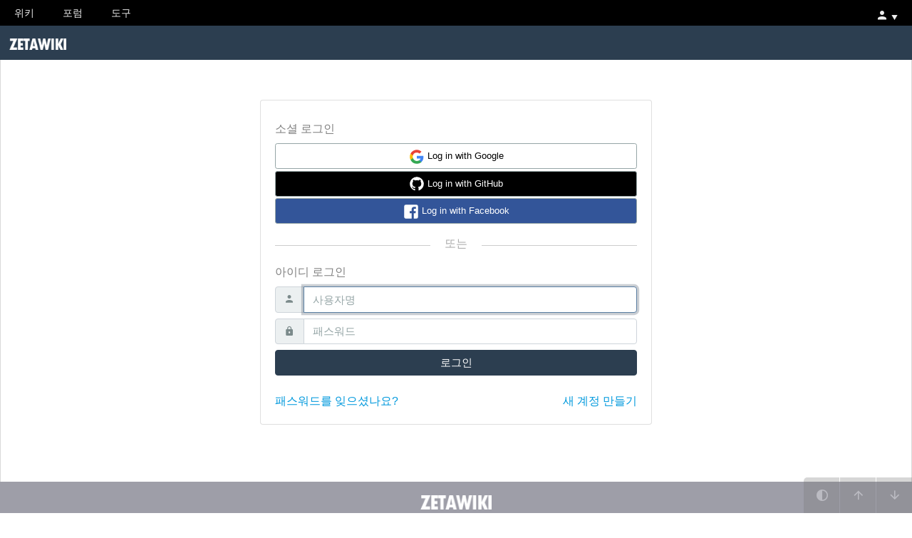

--- FILE ---
content_type: text/html; charset=UTF-8
request_url: https://zetawiki.com/login?returnto=//zetawiki.com/login?returnto=%EC%A6%9D%EA%B0%95+%ED%98%84%EC%8B%A4
body_size: 9802
content:
<!DOCTYPE html>
<html lang="ko" class="">
<head>
	<meta charset="utf-8">
	<meta name="viewport" content="user-scalable=no, initial-scale=1.0, maximum-scale=1.0, minimum-scale=1.0, width=device-width">
	<meta name="csrf-token" content="ZcLlN5dt7YERaGk5Ga0XmHk75DB157vGBiqmqyOP">
	<title>로그인 - 제타위키</title>
	<link rel="shortcut icon" href="/favicon.ico"/>
	<link rel='apple-touch-icon' href='//cdn.zetawiki.com/png/mobile.png'>
<link rel='stylesheet' href='//unpkg.com/toggleswatch@4.5.2-3/dist/bootstrap.min.css'>
<link rel='stylesheet' href='//cdnjs.cloudflare.com/ajax/libs/MaterialDesign-Webfont/5.3.45/css/materialdesignicons.min.css'>
<link rel='stylesheet' href='//cdnjs.cloudflare.com/ajax/libs/openlayers/4.6.5/ol.css'>
<link rel='stylesheet' href='//cdnjs.cloudflare.com/ajax/libs/toastr.js/2.1.4/toastr.min.css'/>
<link rel='stylesheet' href='/css/app.css?id=38c42bc05a93e2ba862b'>
	<link rel='stylesheet' href="/css/login.css?id=4b2ee3c415b8894f8305">
</head>
<body class="bg">
<div class="gnb gnb1">
	<div class="core">
		<div class="left">
			<div class="item ">
				<a href="/">위키</a>
			</div>
			<div class="item ">
				<a href="/forum">포럼</a>
			</div>
			<div class="item ">
				<a href="/tool/common-report">도구</a>
			</div>
		</div>
		<div class="right">
						<div id="hamburger">
				<a id="btn-hamburger">
											<i class='mdi mdi-account mdi-18px'></i>
										<i class='mdi mdi-triangle mdi-flip-v' style='font-size:9px'></i>
				</a>
				<div id='menus'>
					<ul>
																		<li><a href="/wiki/특수:내사용자토론" title="현재 사용하는 IP 주소에 대한 토론 문서" id="" accesskey="">토론</a></li>
																								<li><a href="/wiki/특수:내기여" title="이 IP 주소의 편집 목록" id="" accesskey="">기여</a></li>
																								<li><a href="/w/index.php?title=특수:계정만들기&amp;returnto=//zetawiki.com/login?returnto=//zetawiki.com/login?returnto=%EC%A6%9D%EA%B0%95+%ED%98%84%EC%8B%A4" title="계정을 만들고 로그인하는 것이 좋습니다; 하지만, 필수는 아닙니다" id="" accesskey="">계정 생성</a></li>
																								<li><a href="/login?returnto=//zetawiki.com/login?returnto=//zetawiki.com/login?returnto=%EC%A6%9D%EA%B0%95+%ED%98%84%EC%8B%A4" title="로그인" id="" accesskey="">로그인</a></li>
																</ul>
				</div>
			</div>
		</div>
	</div>
</div>
	<div id="m-hamburger"></div>
<div class="gnb lnb">
	<div class="core">
		<div class="left">
			<div class="item">
				<a id='brand' class="non-responsive" href="/">
					<img class='not-mobile' src='//storage.googleapis.com/zpub/logo.png'>
					<img class='mobile' src='//storage.googleapis.com/zpub/z.png'>
				</a>
			</div>
		</div>
		<div class="right">
		</div>
	</div>
</div>
<div class='content'>
	<div class="body" id="app">
				<div class="login-box"> 
	<div class="card mt-4 mb-5 card-light">
		<div class="card-body">
			<div style='color: gray;margin:.5em 0'>소셜 로그인</div>
			<div>
				<div>
					<a href='/social/Google' class="google btn btn-block btn-sm btn-secondary text-center">
						<svg aria-hidden="true" class="native svg-icon" width="22" height="22" viewBox="0 0 18 18"><path d="M16.51 8H8.98v3h4.3c-.18 1-.74 1.48-1.6 2.04v2.01h2.6a7.8 7.8 0 002.38-5.88c0-.57-.05-.66-.15-1.18z" fill="#4285F4"></path><path d="M8.98 17c2.16 0 3.97-.72 5.3-1.94l-2.6-2a4.8 4.8 0 01-7.18-2.54H1.83v2.07A8 8 0 008.98 17z" fill="#34A853"></path><path d="M4.5 10.52a4.8 4.8 0 010-3.04V5.41H1.83a8 8 0 000 7.18l2.67-2.07z" fill="#FBBC05"></path><path d="M8.98 4.18c1.17 0 2.23.4 3.06 1.2l2.3-2.3A8 8 0 001.83 5.4L4.5 7.49a4.77 4.77 0 014.48-3.3z" fill="#EA4335"></path></svg>
						Log in with Google
					</a>
				</div>
				<div>
					<a href='/social/GitHub' class="github btn btn-block btn-sm btn-secondary text-center">
						<svg aria-hidden="true" class="svg-icon" width="22" height="22" viewBox="0 0 18 18"><path d="M9 1a8 8 0 00-2.53 15.59c.4.07.55-.17.55-.38l-.01-1.49c-2.01.37-2.53-.49-2.69-.94-.09-.23-.48-.94-.82-1.13-.28-.15-.68-.52-.01-.53.63-.01 1.08.58 1.23.82.72 1.21 1.87.87 2.33.66.07-.52.28-.87.51-1.07-1.78-.2-3.64-.89-3.64-3.95 0-.87.31-1.59.82-2.15-.08-.2-.36-1.02.08-2.12 0 0 .67-.21 2.2.82a7.42 7.42 0 014 0c1.53-1.04 2.2-.82 2.2-.82.44 1.1.16 1.92.08 2.12.51.56.82 1.27.82 2.15 0 3.07-1.87 3.75-3.65 3.95.29.25.54.73.54 1.48l-.01 2.2c0 .21.15.46.55.38A8.01 8.01 0 009 1z" fill="#010101"></path></svg>
						Log in with GitHub
					</a>
				</div>
				<div>
					<a href='/social/Facebook' class="facebook btn btn-block btn-sm btn-secondary facebook text-center">
						<svg aria-hidden="true" class="svg-icon" width="22" height="22" viewBox="0 0 18 18"><path d="M3 1a2 2 0 00-2 2v12c0 1.1.9 2 2 2h12a2 2 0 002-2V3a2 2 0 00-2-2H3zm6.55 16v-6.2H7.46V8.4h2.09V6.61c0-2.07 1.26-3.2 3.1-3.2.88 0 1.64.07 1.87.1v2.16h-1.29c-1 0-1.19.48-1.19 1.18V8.4h2.39l-.31 2.42h-2.08V17h-2.5z" fill="#4167B2"></path></svg>
						Log in with Facebook
					</a>
				</div>
				<!--div class="col-xs-6">
					<a href="#" class="btn btn-block btn-default github">
						GitHub 로그인
					</a>
				</div>
				<div class="col-xs-6">
					<a href="#" class="btn btn-block btn-default twitter">
						Twitter 로그인
					</a>
				</div>
				<div class="col-xs-6">
					<a href="#" class="btn btn-block btn-default naver">
						Naver 로그인
					</a>
				</div>
				<div class="col-xs-6">
					<a href="#" class="btn btn-block btn-default kakao">
						Kakao 로그인
					</a>
				</div-->
			</div>
			<div class="hrbar"><span>또는</span></div>
			<div class='tgray mb-2'>아이디 로그인</div>
			<form onsubmit='return false'>
				<div style='display:none' id='message-box' class="alert alert-danger mb-3">
					<span id='message'></span>
					<span id='retry'></span>
				</div>
				<div class="input-group mb-2">
					<div class="input-group-prepend">
						<span class="input-group-text"><i class="mdi mdi-account"></i></span>
					</div>
					<input type="text" id="wpName1" class="form-control" placeholder="사용자명" required="" autofocus="">
				</div>
				<div class="input-group mb-2">
					<div class="input-group-prepend">
						<span class="input-group-text"><i class="mdi mdi-lock"></i></span>
					</div>
					<input type="password" id="wpPassword1" class="form-control" placeholder="패스워드" required="" autocomplete>
				</div>
				<div style='display:none' class="input-group mb-2">
					<div class="input-group-prepend">
						<span class="input-group-text"><i class="mdi mdi-lock"></i></span>
					</div>
					<input type="password" id="retype" class="form-control" placeholder="패스워드 재확인" required="" autocomplete>
				</div>
				<button type="button" class="btn btn-primary btn-block" id='btn-login'>로그인</button>
				<button type="button" style='display:none' class="btn btn-primary btn-block" id='btn-login-continue'>로그인 계속</button>
			</form>
			<div style='margin-top:1.5rem'>
				<div class='fleft'>
					<a href='/wiki/특수:비밀번호재설정'>패스워드를 잊으셨나요?</a>
				</div>
				<div class='fright'>
					<a href='/wiki/특수:계정만들기'>새 계정 만들기</a>
				</div>
			</div>
		</div>
	</div>
</div>
	</div>
</div>
<div id="foot">
	<p><img src='//storage.googleapis.com/zpub/logo.png'></p>
	<p>CC-BY-SA 3.0 · Powered by MediaWiki</p>
	<p>
		<a href="/wiki/제타위키:개인정보처리방침">개인정보처리방침</a> ·
		<a href="/wiki/제타위키">ABOUT</a>
	</p>
</div><div id="remocon">
	<button id="ToBottom" class="btn"><i class="mdi mdi-arrow-down"></i></button>
	<button id="ToTop" class="btn"><i class="mdi mdi-arrow-up"></i></button>
	<button id="ToTheme" class="btn"><i class="mdi mdi-circle-half-full"></i></button>
</div><div class="suggestions" style="display: none; font-size: 18px;">
	<div class="suggestions-results"></div>
	<a class="mw-searchSuggest-link">
		<div class="suggestions-special" style='display:block'>
			<div class="special-label">다음 문자열 포함...</div>
			<div class="special-query"></div>
		</div>
	</a>
</div>
<script src="//unpkg.com/blueimp-md5@2.18.0/js/md5.min.js"></script>
<script src="//cdnjs.cloudflare.com/ajax/libs/jquery/3.4.1/jquery.min.js"></script>
<script src="//cdnjs.cloudflare.com/ajax/libs/jQuery-slimScroll/1.3.8/jquery.slimscroll.min.js"></script>
<script src="//cdnjs.cloudflare.com/ajax/libs/jquery-throttle-debounce/1.1/jquery.ba-throttle-debounce.min.js"></script>
<script src="//cdnjs.cloudflare.com/ajax/libs/twitter-bootstrap/4.4.1/js/bootstrap.bundle.min.js"></script>
<script src="//cdnjs.cloudflare.com/ajax/libs/vue/2.6.10/vue.min.js"></script>
<script src="//cdnjs.cloudflare.com/ajax/libs/vuex/2.5.0/vuex.min.js"></script>
<script src="//unpkg.com/axios@0.20.0/dist/axios.min.js"></script>
<script src="//cdnjs.cloudflare.com/ajax/libs/autolinker/1.6.2/Autolinker.min.js"></script>
<script src="//cdnjs.cloudflare.com/ajax/libs/toastr.js/2.1.4/toastr.min.js"></script>
<script src="/js/z.js?id=ca35737a5e72ece94588"></script>
<script>
var zf={userId:"",userName:"",ainfo:{"t":1},isLoggedIn:false,isBlocked:false,isAdmin:false,
redirectToLogin: function(message,path){
if(message == undefined)message='로그인 후에 이용할 수 있습니다.'
if(path == undefined)path=location.pathname
if(!confirm(message+' 로그인하시겠습니까?'))return;
location.href='/wiki/특수:로그인?returnto=//'+location.host+path}};
$.ajaxSetup({headers:{'X-CSRF-TOKEN':$('meta[name="csrf-token"]').attr('content')}});
$.each(["post","put","delete"],function(a,e){zf[e]=function(a,t,c,n){if(t==undefined)t={};t._token=$('meta[name="csrf-token"]').attr('content');return $.ajax({url:a,type:e,dataType:n,data:t,success:c,_token:$('meta[name="csrf-token"]').attr('content')})}})
Array.prototype.forEach.call(document.querySelectorAll(".v"),(el,_)=>new Vue({el,zf:zf}))
</script><script src="/js/l.js?id=4bb364dc92fcda9f9c81"></script>
<script src="/js/login.js?id=a45da9fad47656fb3bbc"></script>
</body>
</html>


--- FILE ---
content_type: text/css
request_url: https://zetawiki.com/css/login.css?id=4b2ee3c415b8894f8305
body_size: 773
content:
.login-box{margin:auto;max-width:550px;width:70%}@media (max-width:640px){.login-box{width:90%}}.svg-icon:not(.native) *{fill:currentColor}.btn-secondary{line-height:1.8;margin:.2em 0;padding:.4em}.d .google{background:#fff;color:#000}.d .google:hover{background:#e8e8e8;color:#000}.d .github{background:#000;color:#fff}.d .github:hover{background:#171717;color:#fff}.d .facebook{background:#359;color:#fff}.d .facebook:hover{background:#284277;color:#fff}.google{background:#fff;color:#000}.google:hover{background:#e8e8e8;color:#000}.github{background:#000;color:#fff}.github:hover{background:#2e2e2e;color:#fff}.facebook{background:#359;color:#fff}.facebook:hover{background:#284277;color:#fff}.twitter{background:#0ae}.twitter:hover{background:#006188}.naver{background:#2c0}.naver:hover{background:#160}.kakao{background:#fd0;color:#000}.kakao:hover{background:#998500}


--- FILE ---
content_type: text/plain
request_url: https://www.google-analytics.com/j/collect?v=1&_v=j102&a=1458040288&t=pageview&_s=1&dl=https%3A%2F%2Fzetawiki.com%2Flogin%3Freturnto%3D%2F%2Fzetawiki.com%2Flogin%3Freturnto%3D%25EC%25A6%259D%25EA%25B0%2595%2B%25ED%2598%2584%25EC%258B%25A4&ul=en-us%40posix&dt=%EB%A1%9C%EA%B7%B8%EC%9D%B8%20-%20%EC%A0%9C%ED%83%80%EC%9C%84%ED%82%A4&sr=1280x720&vp=1280x720&_u=IEBAAEABAAAAACAAI~&jid=317700821&gjid=1706515267&cid=102390777.1764434871&tid=UA-18655107-6&_gid=548039732.1764434871&_r=1&_slc=1&z=100906923
body_size: -449
content:
2,cG-M733NEZGJR

--- FILE ---
content_type: application/javascript
request_url: https://zetawiki.com/js/z.js?id=ca35737a5e72ece94588
body_size: 10829
content:
(()=>{var e,n={342:()=>{function e(e,t){for(var n=0;n<t.length;n++){var a=t[n];a.enumerable=a.enumerable||!1,a.configurable=!0,"value"in a&&(a.writable=!0),Object.defineProperty(e,a.key,a)}}function n(){$("#menus").appendTo($(is_mobile()?"#m-hamburger":"#hamburger"))}!function(e,t,n,a,i,o,r){e.GoogleAnalyticsObject=i,e.ga=e.ga||function(){(e.ga.q=e.ga.q||[]).push(arguments)},e.ga.l=1*new Date,o=t.createElement(n),r=t.getElementsByTagName(n)[0],o.async=1,o.src="https://www.google-analytics.com/analytics.js",r.parentNode.insertBefore(o,r)}(window,document,"script",0,"ga"),ga("create","UA-18655107-6","auto"),ga("send","pageview"),window.za={u:decodeURIComponent(document.URL).substr(0,250),t:document.title},function(e,t){t((function(t){za.s=t.get("clientId"),e.post("/api/zao",za),window.onbeforeunload=function(){e.post("/api/zac",za)}}))}(jQuery,ga),window.is_mobile=function(){return $(window).width()<851},$("#btn-hamburger").click((function(e){e.stopPropagation(),$("#menus").toggleClass("open")})),$(window).resize((function(){n()})).click((function(){$("#menus").removeClass("open")})),n(),$("#ToTop").click((function(){b=$(this).addClass("hover"),$("html,body").animate({scrollTop:0},400,(function(){b.removeClass("hover")}))})),$("#ToBottom").click((function(){b=$(this).addClass("hover"),$("html,body").animate({scrollTop:$("#foot").offset().top},400,(function(){b.removeClass("hover")}))})),$("#ToTheme").click((function(){var e="dark"!=s.get("theme")?"dark":"flat";s.set("theme",e,{expires:999}),"dark"==e?$("html").addClass("d"):$("html").removeClass("d")})),toastr.options={progressBar:!0,timeOut:1500},window.copyClipboard=function(e){var t=document.createElement("textarea");document.body.appendChild(t),t.value=e,t.select(),document.execCommand("copy"),document.body.removeChild(t)},window.ellipsis=function(e,t){return e.length<t?e:e.substring(0,t)+"<b>…</b>"},window.wikiLink=function(e){var t;if(null==(t=e.match(/@\[\[([^\[\]|]*)[^\[\]]*\]\]@/g)))return e;for(var n=0;n<t.length;n++){var a=(i=t[n]).substring(3,i.length-4);e="1"==i.charAt(i.length-4)?e.replace(i,'<a href="/wiki/'+a+'">'+a+"</a>"):e.replace(i,'<a href="/wiki/'+a+'" class="new">'+a+"</a>")}if(null==(t=e.match(/\[\[([^\[\]|]*)[^\[\]]*\]\]/g)))return e;for(n=0;n<t.length;n++){var i;a=(i=t[n]).substring(2,i.length-2);e=e.replace(i,'<a href="/wiki/'+a+'">'+a+"</a>")}return e},window.wikiUrlLink=function(e){return wikiLink(Autolinker.link(e,{stripPrefix:!1,className:"ext"}))},Vue.component("identicon",{template:"<canvas class='avatar' :style=\"{width:size+'px',height:size+'px'}\"></canvas>",props:["name","size"],mounted:function(){m=md5(this.name),p=m.match(/(.{1,2})/g),q=p.map((function(e,t){return p[t][0]>"4"?1:0})),p.reverse(),r=[0,0,0],f="#"+r.map((function(e,t){return p[t][0]+"0"})).join(""),g="#0000",a=[0,0,0,0,0],b=a.map((function(e,t){return a.map((function(e,n){return q[3*t+n]}))})),t=this.$el.getContext("2d"),t.scale(60,30),b.map((function(e,n){return e.map((function(a,i){t.fillStyle=i>=3?e[3==i?1:0]?f:g:e[i]?f:g,t.fillRect(i,n,1,1)}))}))}});var i={userid:Number,username:String,size:{type:Number,default:15},ainfo:{type:Object,default:{t:1}}};Vue.component("avatar",{template:'<template v-if=\'ainfo.t==1\'><identicon :name=\'userid\' :size=\'size\'></identicon></template>\n<template v-else-if=\'ainfo.t==2\'><svg :width="size" :height="size" :style="\'background:\'+b"><text text-anchor="middle" x="50%" y="50%" dy="0.35em" fill="#fff" :font-size="size*(l.length<2?0.8:0.5)" font-family="Arial">{{l}}</text></svg></template>\n<template v-else><img :src="\'//www.gravatar.com/avatar/\'+ainfo.ghash+\'?s=\'+(6+1*size)" style=\'margin: -3px\'></template>',props:i,computed:{l:function(){var e=this.username.toUpperCase().split(" ");return 1==e.length?e[0]?e[0].charAt(0):"?":e[0].charAt(0)+e[1].charAt(0)},b:function(){var e,t,n=this.username+"abcdef";for(e=0,t=0;t<n.length;t++)e=(e<<5)-e+n.charCodeAt(t);var a=(e=e.toString(16).match(/[a-f0-9]{6}$/g)[0]).match(/.{1,2}/g).map((function(e){return parseInt(e,16)}));return"hsl("+360*a[0]/256+","+(60*a[1]/256+40)+"%,"+(60*a[2]/256+38)+"%)"}}}),Vue.component("avatar-link",{template:"<template v-if='userid<1'><avatar :userid='userid' :username='username' :size='size' :ainfo='ainfo'></avatar></template>\n  <template v-else><a :href=\"'/user/'+username.replace(/ /g,'_')\"><avatar :userid='userid' :username='username' :size='size' :ainfo='ainfo'></avatar></a></template>",props:i}),Vue.component("user",{template:"<span><avatar :userid=\"userid\" :username=\"username\" :size='size' :ainfo='ainfo'></avatar> {{username}}</span>",props:i}),Vue.component("user-link",{template:'<template v-if=\'userid<1\'><avatar :userid="userid" :username="username" :size=\'size\' :ainfo="ainfo"></avatar> {{username}}</template>\n<template v-else><a class=\'user\' :href="\'/user/\'+username.replace(/ /g,\'_\')"><avatar :userid="userid" :username="username" :size=\'size\' :ainfo="ainfo"></avatar> {{username}}</a></template>',props:i}),Vue.filter("snstime",(function(e){var t=new Date(e),n=Math.floor((new Date-t.getTime())/1e3);return n>86400?t.toISOString().substring(0,10):n>3600?Math.floor(n/3600)+"시간 전":n>60?Math.floor(n/60)+"분 전":"지금"}));var o={index:-1,count:0,q:"",moveDown:function(){this.setIndex(this.index+1,!0)},moveUp:function(){this.setIndex(this.index-1,!0)},escape:function(){$(".suggestions").fadeOut()},setIndex:function(e,t){if(e<-1?e=this.count:e>this.count&&(e=-1),this.index=e,$(".suggestions-result-current").removeClass("suggestions-result-current"),-1!=this.index){if(this.index==this.count)return t&&$("#zSearchInput").val(this.q),void $(".suggestions-special").addClass("suggestions-result-current");$("div.suggestions-result[rel="+this.index+"]").addClass("suggestions-result-current"),t&&$("#zSearchInput").val($(".suggestions-result-current").first().text())}else t&&$("#zSearchInput").val(this.q)},highlight:function(e,t){var n=new RegExp(e.replace(/^\s*/,"").replace(/\s*$/,""),"gi");return t.replace(n,(function(e){return'<span class="highlight">'+e+"</span>"}))}};$(".suggestions-special").mouseenter((function(){o.setIndex(o.count)})),$("#zSearchInput").focus((function(){is_mobile()&&$("#nav .item").hide()})).focusout((function(){$("#nav .item").show(),window.setTimeout((function(){o.escape()}),200)})).keydown((function(e){switch(e.keyCode){case 40:return void o.moveDown();case 38:return void o.moveUp();case 27:return void o.escape()}})).keyup($.debounce(400,(function(e){""!=(e=o.q=$("#zSearchInput").val())?($(".mw-searchSuggest-link").attr("href","/w/index.php?fulltext=1&search="+e).show(),$(".special-query").text(e),$(".suggestions").css("width",$(this).css("width")).css("left",$(this).offset().left),$.get("/w/api.php?action=opensearch&format=json&formatversion=2&namespace=0&limit=10&suggest=true&search="+e).done((function(t){if(""!=$("#zSearchInput").val()){$(".suggestions").show(),$(".suggestions-results").empty(),o.count=t[1].length,o.index=-1;for(var n=0;n<o.count;n++){var a=t[1][n],i=t[3][n];$(".suggestions-results").append($('<a href="'+i+'" class="mw-searchSuggest-link">').prop("title",a).append($('<div class="suggestions-result" rel="'+n+'">').html(o.highlight(e,a)).mouseenter((function(){o.setIndex($(this).attr("rel"))}))))}}}))):o.escape()})));var s=function(){function t(){!function(e,t){if(!(e instanceof t))throw new TypeError("Cannot call a class as a function")}(this,t)}var n,a,i;return n=t,i=[{key:"get",value:function(e){if(0===document.cookie.length)return null;var t=document.cookie.indexOf("".concat(e,"="));if(-1===t)return null;t=t+e.length+1;var n=document.cookie.indexOf(";",t);return-1==n&&(n=document.cookie.length),decodeURIComponent(document.cookie.substring(t,n))}},{key:"set",value:function(e,t,n){if(n>0){var a=(new Date).getTime()+864e5*n,i=new Date(a).toUTCString();document.cookie=e+"=".concat(encodeURIComponent(t),"; expires=").concat(i,"; path=/")}else document.cookie=e+"=".concat(encodeURIComponent(t),"; path=/")}},{key:"remove",value:function(e){e&&(document.cookie=e+"=''; expires=".concat(new Date(1).toUTCString()))}},{key:"getAll",value:function(){if(0===document.cookie.length)return null;var e={};return document.cookie.split(";").forEach((function(t){var n=t.split("=");e[(n[0]+"").trim()]=decodeURIComponent(n[1])})),e}},{key:"check",value:function(e){return!(!(e=this.get(e))||""===e)}}],(a=null)&&e(n.prototype,a),i&&e(n,i),t}();window.Cookies=s;var u=function(e){return document.getElementById(e)},c=function(e,t){"BODY"==document.activeElement.tagName&&u(e)&&u(e)[t]()};window.addEventListener("keyup",(function(e){if(!(e.altKey||e.ctrlKey||e.shiftKey))switch(e.keyCode){case 191:c("zSearchInput","focus");break;case 69:c("ca-edit","click");break;case 77:c("comment-ta","focus")}}))},775:()=>{},621:()=>{},206:()=>{},160:()=>{},660:()=>{},820:()=>{},54:()=>{},928:()=>{},835:()=>{},988:()=>{},888:()=>{},490:()=>{},426:()=>{}},i={};function o(e){var t=i[e];if(void 0!==t)return t.exports;var a=i[e]={exports:{}};return n[e](a,a.exports,o),a.exports}o.m=n,e=[],o.O=(t,n,a,i)=>{if(!n){var r=1/0;for(c=0;c<e.length;c++){for(var[n,a,i]=e[c],s=!0,u=0;u<n.length;u++)(!1&i||r>=i)&&Object.keys(o.O).every((e=>o.O[e](n[u])))?n.splice(u--,1):(s=!1,i<r&&(r=i));s&&(e.splice(c--,1),t=a())}return t}i=i||0;for(var c=e.length;c>0&&e[c-1][2]>i;c--)e[c]=e[c-1];e[c]=[n,a,i]},o.o=(e,t)=>Object.prototype.hasOwnProperty.call(e,t),(()=>{var e={466:0,170:0,198:0,335:0,613:0,705:0,914:0,276:0,999:0,346:0,473:0,662:0,160:0,469:0};o.O.j=t=>0===e[t];var t=(t,n)=>{var a,i,[r,s,u]=n,c=0;for(a in s)o.o(s,a)&&(o.m[a]=s[a]);if(u)var l=u(o);for(t&&t(n);c<r.length;c++)i=r[c],o.o(e,i)&&e[i]&&e[i][0](),e[r[c]]=0;return o.O(l)},n=self.webpackChunk=self.webpackChunk||[];n.forEach(t.bind(null,0)),n.push=t.bind(null,n.push.bind(n))})(),o.O(void 0,[170,198,335,613,705,914,276,999,346,473,662,160,469],(()=>o(342))),o.O(void 0,[170,198,335,613,705,914,276,999,346,473,662,160,469],(()=>o(835))),o.O(void 0,[170,198,335,613,705,914,276,999,346,473,662,160,469],(()=>o(988))),o.O(void 0,[170,198,335,613,705,914,276,999,346,473,662,160,469],(()=>o(888))),o.O(void 0,[170,198,335,613,705,914,276,999,346,473,662,160,469],(()=>o(490))),o.O(void 0,[170,198,335,613,705,914,276,999,346,473,662,160,469],(()=>o(426))),o.O(void 0,[170,198,335,613,705,914,276,999,346,473,662,160,469],(()=>o(775))),o.O(void 0,[170,198,335,613,705,914,276,999,346,473,662,160,469],(()=>o(621))),o.O(void 0,[170,198,335,613,705,914,276,999,346,473,662,160,469],(()=>o(206))),o.O(void 0,[170,198,335,613,705,914,276,999,346,473,662,160,469],(()=>o(160))),o.O(void 0,[170,198,335,613,705,914,276,999,346,473,662,160,469],(()=>o(660))),o.O(void 0,[170,198,335,613,705,914,276,999,346,473,662,160,469],(()=>o(820))),o.O(void 0,[170,198,335,613,705,914,276,999,346,473,662,160,469],(()=>o(54)));var s=o.O(void 0,[170,198,335,613,705,914,276,999,346,473,662,160,469],(()=>o(928)));s=o.O(s)})();

--- FILE ---
content_type: application/javascript
request_url: https://zetawiki.com/js/login.js?id=a45da9fad47656fb3bbc
body_size: 1927
content:
(()=>{var e=0;function n(n,o){void 0===o&&(o="alert-danger"),$("#message-box").removeClass("alert-danger").removeClass("alert-warning").addClass(o).show(),n==$("#message").text()?e++:e=1,$("#message").text(n),e<2?$("#retry").hide():$("#retry").text("("+e+")").show()}$("#wpName1, #wpPassword1").on("keypress",(function(e){if(13==e.which)return $("#btn-login").click(),!1})),$("#btn-login").click((function(){var e=$("#wpName1").val(),o=$("#wpPassword1").val();e.length<1?n("사용자명을 입력하세요."):o.length<1?n("패스워드를 입력하세요."):$.post("/w/api.php",{action:"query",meta:"tokens",type:"login",format:"json"}).done((function(t){$.post("/w/api.php",{action:"clientlogin",loginreturnurl:location.origin,username:e,password:o,rememberMe:1,logintoken:t.query.tokens.logintoken,format:"json"}).done((function(e){if(void 0===e.error){var o=e.clientlogin;if("UI"==o.status&&"resetpass-temp-emailed"==o.messagecode)return $("#wpName1").parent().hide(),$("#btn-login").hide(),$("#wpPassword1").val(""),$("#retype").parent().show(),$("#btn-login-continue").show(),void n(o.message,"alert-warning");if("PASS"==o.status){var t=function(e){if(e=new RegExp("[?&]"+encodeURIComponent(e)+"=([^&]*)").exec(location.search))return decodeURIComponent(e[1])}("returnto");if(null==t||0==t.length)return void(location.href="/");var i="//"+location.host+"/";if(t.substr(0,i.length)==i)return void(location.href=t);location.href="/wiki/"+t.replace(/\+/g," ")}n(o.message)}else n(e.error.info)})).fail((function(e){n("Error #9681819 Cannot login...")}))}))})),$("#btn-login-continue").click((function(){var e=$("#wpPassword1").val(),o=$("#retype").val();e.length<1?n("패스워드를 입력하세요."):$.post("/w/api.php",{action:"query",meta:"tokens",type:"login",format:"json"}).done((function(t){$.post("/w/api.php",{action:"clientlogin",logincontinue:!0,password:e,retype:o,logintoken:t.query.tokens.logintoken,format:"json"}).done((function(e){var o=e.clientlogin;"PASS"!=o.status?n(o.message):location.href="/"}))}))}))})();

--- FILE ---
content_type: application/javascript
request_url: https://zetawiki.com/js/l.js?id=4bb364dc92fcda9f9c81
body_size: 244
content:
$.ajaxSetup({data:{_token:$('meta[name="csrf-token"]').attr("content")}}),$.each(["put","delete"],(function(t,e){window[e]=function(t,n,a,o){return null==n&&(n={}),n._token=$('meta[name="csrf-token"]').attr("content"),$.ajax({url:t,type:e,dataType:o,data:n,success:a,_token:$('meta[name="csrf-token"]').attr("content")})}})),new Vue({el:"#vue-gnb"});